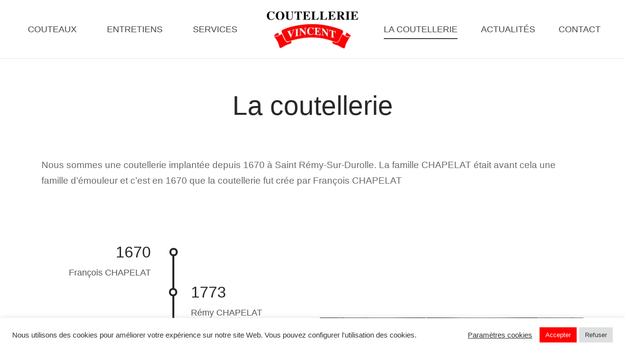

--- FILE ---
content_type: text/css
request_url: https://www.coutellerie-vincent.fr/wp-content/themes/goya/style.css?ver=6.8.2
body_size: 447
content:
/*
	Theme Name: Goya
	Theme URI: https://goya.everthemes.com/
	Description: <strong>Goya is a responsive Premium WooCommerce Theme with modern and minimalist design.</strong> For update notifications Follow Us on <a href="http://facebook.com/everthemes">Facebook</a> and <a href="http://themeforest.net/user/everthemess">Themeforest</a>
	Version: 1.0.6.7
	Author: Everthemes
	Author URI: https://themeforest.net/user/everthemess
	Text Domain: goya
	Domain Path: /languages/
	Tags: responsive-layout, flexible-header, custom-colors, mega-menu, woocommerce, shop, ajax, page-builder, translation-ready, gutenberg
	License: GNU General Public License v2 or later
	License URI: https://www.gnu.org/licenses/gpl-2.0.html
*/

/*
PLEASE DO NOT EDIT THIS FILE! 
This file is only to recognize basic theme data like name and version.
Instead use the style.css file located your child theme folder 'goya-child' to add your own styles.
If you  want to add small css snippets you can also use the Custom CSS field in Appearance -> Customize -> Custom Code
*/


--- FILE ---
content_type: text/css
request_url: https://www.coutellerie-vincent.fr/wp-content/themes/goya-child/assets/css/app.css?ver=1765938516
body_size: 2917
content:
@keyframes lateral-bouncing {
  0% {
    transform: translateX(0); }
  50% {
    transform: translateX(-5%); }
  0% {
    transform: translateX(0); } }

@keyframes complete-rotation {
  0% {
    transform: rotate(0deg); }
  100% {
    transform: rotate(360deg); } }

@keyframes changing-blob {
  0%,
  100% {
    border-radius: 33% 67% 70% 30% / 30% 30% 70% 70%; }
  20% {
    border-radius: 37% 63% 51% 49% / 37% 65% 35% 63%; }
  40% {
    border-radius: 36% 64% 64% 36% / 64% 48% 52% 36%; }
  60% {
    border-radius: 37% 63% 51% 49% / 30% 30% 70% 70%; }
  80% {
    border-radius: 40% 60% 42% 58% / 41% 51% 49% 59%; } }

.text-align-center {
  text-align: center; }

.text-align-left {
  text-align: left; }

.text-align-right {
  text-align: right; }

.small-only {
  display: none; }
  @media only screen and (max-width: 768px) {
    .small-only {
      display: block; } }

.medium-up {
  display: none; }
  @media only screen and (min-width: 1025px) {
    .medium-up {
      display: block; } }

.medium-only {
  display: none; }
  @media only screen and (max-width: 1024px) {
    .medium-only {
      display: block; } }

.large-up {
  display: none; }
  @media only screen and (min-width: 1201px) {
    .large-up {
      display: block; } }

.large-only {
  display: none; }
  @media only screen and (max-width: 1200px) {
    .large-only {
      display: block; } }

.hide-on-small {
  display: block; }
  @media only screen and (max-width: 768px) {
    .hide-on-small {
      display: none; } }

.hide-on-medium {
  display: block; }
  @media only screen and (max-width: 1024px) {
    .hide-on-medium {
      display: none; } }

.hide-on-large {
  display: block; }
  @media only screen and (max-width: 1200px) {
    .hide-on-large {
      display: none; } }

.clearfix:after {
  content: "";
  display: table;
  clear: both; }

body footer .textwidget,
body footer .menu-liens-utiles-container {
  display: block !important; }
  @media only screen and (max-width: 767px) {
    body footer .textwidget,
    body footer .menu-liens-utiles-container {
      padding-bottom: 30px; } }

body footer ul.menu li {
  margin: 0 !important; }

body footer .widgettitle {
  margin-bottom: 26px; }
  body footer .widgettitle > span {
    display: none; }

body footer .footer2 p {
  margin-bottom: 0; }

body footer .footer3 #nav_menu-3 {
  margin-bottom: 11px; }

body footer .footer4 {
  display: flex;
  justify-content: center;
  flex-direction: column; }

body footer .copyright a {
  margin: 0 20px; }

body footer .footer-bar-content.text-1 {
  font-size: 15px; }

body footer .footer-items.footer-left {
  margin-bottom: 12px; }

.header_on_scroll:not(.megamenu-active) .header {
  transition-delay: 0s !important; }

@media (min-width: 992px) {
  .header_on_scroll:not(.megamenu-active) .header .logolink .logoimg {
    max-height: 66px !important; } }

.menu-toggle.fullscreen-toggle {
  display: none; }

.header_on_scroll:not(.megamenu-active) .header-mobile .logolink .logoimg {
  opacity: 0;
  transition: 0.2s; }

body .header,
body .header-spacer,
body .product-header-spacer {
  height: 120px;
  transition: height 0.4s;
  transition-timing-function: ease; }

@media only screen and (max-width: 1140px) {
  body .header .header-main {
    display: none !important; } }

body .header .header-main .header-contents {
  max-width: 1270px; }
  body .header .header-main .header-contents .header-center-items nav ul li a {
    text-transform: uppercase;
    font-size: 18px; }
    @media only screen and (max-width: 1270px) {
      body .header .header-main .header-contents .header-center-items nav ul li a {
        font-size: 16px; } }
  body .header .header-main .header-contents .header-center-items nav ul#menu-menu-gauche, body .header .header-main .header-contents .header-center-items nav ul#menu-menu-droite {
    width: 468px;
    justify-content: space-around; }
    @media only screen and (max-width: 1270px) {
      body .header .header-main .header-contents .header-center-items nav ul#menu-menu-gauche, body .header .header-main .header-contents .header-center-items nav ul#menu-menu-droite {
        width: 395px; } }
  body .header .header-main .header-contents .header-center-items .logo-holder .logolink .logoimg {
    max-height: 88px;
    transition: max-height 0.4s;
    transition-timing-function: ease; }

@media only screen and (max-width: 1140px) {
  body .header .header-mobile {
    display: block !important; } }

body .header .header-mobile .header-contents .logo-holder .logolink img {
  max-height: 72px; }

body .header-spacer {
  height: 120px !important; }

body.home .header-spacer {
  height: 90px !important; }

/*article*/
body .post-author,
body .single-post-meta,
body .post-share {
  display: none; }

body .article-body {
  margin-bottom: 50px; }
  body .article-body .featured-media {
    margin-top: 0 !important; }

body .postid-1873 .post-content .featured-media {
  display: none !important; }

body .contact-coord h2,
body .contact-form h2 {
  text-align: left;
  font-weight: 300;
  font-size: 45px; }
  @media only screen and (max-width: 1200px) {
    body .contact-coord h2,
    body .contact-form h2 {
      font-size: 34px; } }

@media only screen and (max-width: 1200px) {
  body .contact-coord .icon-column {
    margin-bottom: 60px; } }

body .contact-coord .icon-column > .vc_column-inner > .wpb_wrapper {
  margin: auto; }
  body .contact-coord .icon-column > .vc_column-inner > .wpb_wrapper .et-iconbox {
    margin-bottom: 20px; }
    body .contact-coord .icon-column > .vc_column-inner > .wpb_wrapper .et-iconbox .et-icon-inner {
      padding-left: 59px !important; }
      body .contact-coord .icon-column > .vc_column-inner > .wpb_wrapper .et-iconbox .et-icon-inner h5 {
        color: black;
        font-size: 19px;
        letter-spacing: 0px; }
      body .contact-coord .icon-column > .vc_column-inner > .wpb_wrapper .et-iconbox .et-icon-inner p {
        margin-bottom: 0;
        font-size: 20px;
        color: black; }
        body .contact-coord .icon-column > .vc_column-inner > .wpb_wrapper .et-iconbox .et-icon-inner p strong {
          color: black; }
      body .contact-coord .icon-column > .vc_column-inner > .wpb_wrapper .et-iconbox .et-icon-inner .et-feature-icon span:before {
        color: #fe0000;
        margin-right: -50px; }

body .contact-coord .wpb_raw_html {
  margin-bottom: 0; }
  body .contact-coord .wpb_raw_html iframe {
    height: 400px; }

body .contact-form .wpcf7 {
  width: 70%;
  margin: auto;
  max-width: 750px; }
  @media only screen and (max-width: 767px) {
    body .contact-form .wpcf7 {
      width: 100%; } }
  body .contact-form .wpcf7 input.wpcf7-text,
  body .contact-form .wpcf7 textarea {
    width: 100%;
    border: 1px solid #ced4da;
    border-width: 1px !important;
    padding: 23px;
    margin-top: 20px; }
  body .contact-form .wpcf7 .confirmation .wpcf7-list-item {
    margin: 0; }

/*temporaire*/
/* general */
.woocommerce-store-notice {
  height: 50px;
  display: flex;
  align-items: center;
  justify-content: center;
  color: white;
  background: #fd0b0b;
  font-size: 15px; }
  .woocommerce-store-notice a {
    color: white;
    text-decoration: underline; }

@media only screen and (max-width: 767px) {
  .image-text {
    flex-direction: column-reverse; } }

.wpb_text_column p {
  font-size: 19px !important; }

.grecaptcha-badge {
  display: none; }

.page-id-342 .grecaptcha-badge {
  display: block !important;
  z-index: 999;
  visibility: initial !important; }

.page-id-342 #scroll_to_top {
  display: none; }

.product_after_title {
  display: none; }

.et-product-detail .product-showcase {
  background: white !important; }

h1.page-title,
h1.entry-title {
  margin-top: 20px; }
  @media only screen and (max-width: 767px) {
    h1.page-title,
    h1.entry-title {
      padding-bottom: 40px; } }

h1.entry-title {
  font-size: 40px !important; }
  @media only screen and (max-width: 767px) {
    h1.entry-title {
      font-size: 32px !important; } }

h1.page-title {
  font-size: 55px !important; }
  @media only screen and (max-width: 767px) {
    h1.page-title {
      font-size: 40px !important; } }

.actions-wrapper {
  display: none !important; }

.badge.new {
  display: none; }

body .timeline {
  background-color: white;
  margin: 0;
  font-family: 'Droid Sans', sans-serif; }

body .timeline:before {
  height: 613px;
  content: '';
  position: absolute;
  left: 50%;
  top: 59px;
  transform: translateX(-50%);
  width: 4px;
  background-color: #282828; }
  @media only screen and (max-width: 767px) {
    body .timeline:before {
      height: 700px; } }

body .timeline .entries {
  width: calc(100% - 80px);
  max-width: 800px;
  margin: auto;
  position: relative;
  left: -5px; }
  @media only screen and (max-width: 767px) {
    body .timeline .entries {
      width: 100%; } }

body .timeline .entries .entry {
  width: calc(50% - 21px);
  float: left;
  padding: 20px;
  clear: both;
  text-align: right; }

body .timeline .entries .entry:not(:first-child) {
  margin-top: -60px; }

body .timeline .entries .entry .title {
  margin-top: 18px;
  margin-bottom: 0;
  font-size: 32px;
  position: relative;
  color: #282828; }
  @media only screen and (max-width: 767px) {
    body .timeline .entries .entry .title {
      font-size: 24px; } }

body .timeline .entries .entry .title:before {
  content: '';
  position: absolute;
  width: 17px;
  height: 17px;
  border: 4px solid #282828;
  background-color: white;
  border-radius: 100%;
  top: 50%;
  transform: translateY(-50%);
  right: -55px;
  z-index: 1000; }

body .timeline .entries .entry .desc {
  color: #000000ab;
  font-size: 18px; }
  @media only screen and (max-width: 767px) {
    body .timeline .entries .entry .desc {
      font-size: 16px; } }

body .timeline .entries .entry .desc p {
  line-height: 1.4em; }

body .timeline .entries .entry:nth-child(2n) {
  text-align: left;
  float: right; }

body .timeline .entries .entry:nth-child(2n) .title:before {
  left: -45px; }

/*accueil*/
body .home-first-section > .wpb_column > .vc_column-inner > .wpb_wrapper > .vc_row {
  background-position: center !important;
  background-size: cover !important; }
  @media only screen and (min-width: 767px) {
    body .home-first-section > .wpb_column > .vc_column-inner > .wpb_wrapper > .vc_row {
      margin: 0 1px !important; } }
  body .home-first-section > .wpb_column > .vc_column-inner > .wpb_wrapper > .vc_row > .wpb_column h1 {
    text-transform: uppercase;
    font-weight: 100;
    font-size: 17px;
    letter-spacing: 3px;
    margin-bottom: 10px;
    color: white; }

body .bloc-texte-home p,
body .bloc-texte-home h2,
body .bloc-texte-home h3 {
  color: white !important; }

body .bloc-texte-home h3 {
  text-transform: uppercase;
  font-weight: 100;
  font-size: 17px;
  letter-spacing: 3px;
  margin-bottom: 10px; }
  @media only screen and (max-width: 767px) {
    body .bloc-texte-home h3 {
      font-size: 15px; } }

body .bloc-texte-home h2 {
  font-family: serif; }

body .bloc-texte-home.black-text h2 {
  color: black !important;
  font-family: inherit !important;
  font-weight: 500 !important; }

body .bloc-texte-home p {
  width: 100%;
  font-size: 19px;
  font-weight: 100; }
  @media only screen and (max-width: 767px) {
    body .bloc-texte-home p {
      font-size: 16px !important; } }

body .bloc-texte-home.bloc-large h2 {
  font-size: 50px; }
  @media only screen and (max-width: 767px) {
    body .bloc-texte-home.bloc-large h2 {
      font-size: 40px; } }

body .bloc-texte-home.bloc-large p {
  max-width: 404px; }

body .bloc-texte-home.bloc-medium h2 {
  font-size: 40px; }
  @media only screen and (max-width: 767px) {
    body .bloc-texte-home.bloc-medium h2 {
      font-size: 30px; } }

body .bloc-texte-home.bloc-medium p {
  max-width: 404px; }

body .bloc-texte-home.bloc-medium.texte-normal-width p {
  max-width: initial; }

body .button-home {
  padding: 14px 25px !important;
  font-size: 16px !important;
  font-weight: 500;
  letter-spacing: 2px;
  text-transform: uppercase; }
  @media only screen and (max-width: 767px) {
    body .button-home {
      font-size: 13px !important; } }

body .product-home-1 h3 {
  font-size: 18px !important;
  font-weight: 600 !important; }

body .product-home-1 bdi {
  font-size: 19px !important; }

body .product-home-1 figure {
  box-shadow: 0px 0px 2px 0px #c6c6c6 !important; }

body .section-icon-home {
  box-shadow: inset 0 0 0 17px #282828, inset 0 0 0 18px #6d6d6d; }
  body .section-icon-home h4 {
    font-size: 18px !important;
    color: darkgrey !important; }

body .bloc-title-texte h2 {
  font-family: inherit;
  font-size: 32px !important;
  font-weight: 500 !important; }
  @media only screen and (max-width: 767px) {
    body .bloc-title-texte h2 {
      font-size: 30px !important; } }

body .bloc-title-texte p {
  font-size: 19px !important; }
  @media only screen and (max-width: 767px) {
    body .bloc-title-texte p {
      font-size: 16px !important; } }

body .product-incontournable .product-inner {
  box-shadow: 0px 0px 2px 0px #c6c6c6; }

body .section-icon-home {
  width: 100%;
  margin: auto; }

@media only screen and (min-width: 1200px) {
  body .home-sur-mesure-section .vc_column-inner {
    height: 711px; } }

@media only screen and (max-width: 1200px) {
  body .home-sur-mesure-section .sur-mesure-second-column {
    margin-top: 32px; } }

body .home-sur-mesure-section .sur-mesure-second-column .vc_column-inner {
  padding: 0 !important; }
  body .home-sur-mesure-section .sur-mesure-second-column .vc_column-inner .wpb_wrapper {
    height: 100%;
    display: flex;
    flex-direction: column;
    justify-content: space-between; }
    body .home-sur-mesure-section .sur-mesure-second-column .vc_column-inner .wpb_wrapper .wpb_single_image {
      margin-bottom: 0 !important;
      height: 48%; }
      body .home-sur-mesure-section .sur-mesure-second-column .vc_column-inner .wpb_wrapper .wpb_single_image .vc_single_image-wrapper {
        height: 100%; }
        body .home-sur-mesure-section .sur-mesure-second-column .vc_column-inner .wpb_wrapper .wpb_single_image .vc_single_image-wrapper img {
          object-fit: cover;
          height: 100%;
          object-position: center bottom; }

body .post-categories {
  display: none; }

body .section-emouture img {
  max-width: 407px !important;
  width: 100% !important; }

@media only screen and (min-width: 767px) {
  body .section-schema-couteau .text-column {
    padding-left: 90px !important; } }

body .phone-number {
  white-space: nowrap; }

body {
  /** Shop page **/
  /** single product page **/ }
  body .shop-sidebar-col .side-panel .widgettitle {
    font-weight: 600 !important;
    font-size: 15px !important;
    color: black;
    letter-spacing: 1px !important; }
  body .shop-sidebar-col .side-panel .widget_wcapf-category-filter .wcapf-layered-nav {
    overflow: visible !important; }
  body .shop-sidebar-col .side-panel .widget_wcapf-category-filter .ps__scrollbar-y-rail {
    display: none; }
  body .shop-container {
    padding-bottom: 50px; }
  body.single-product .product-showcase .showcase-row .product-information .entry-summary {
    position: initial !important; }
  body .woocommerce-tabs .woocommerce-Tabs-panel--additional_information {
    display: none !important; }
